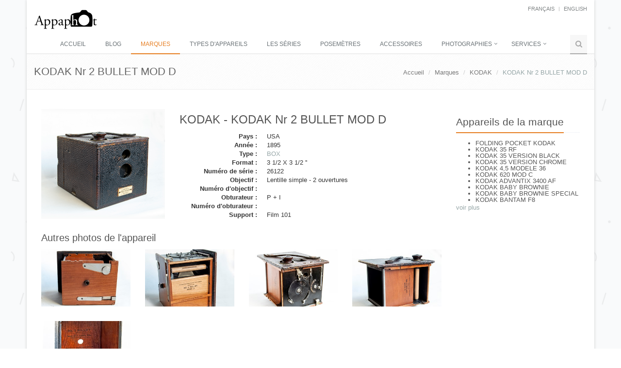

--- FILE ---
content_type: text/html; charset=utf-8
request_url: http://www.appaphot.be/fr/brands/kodak/kodak-nr-2-bullet-mod-d/
body_size: 7311
content:

<!DOCTYPE html>
<!--[if IE 8]> <html lang="en" class="ie8"> <![endif]-->
<!--[if IE 9]> <html lang="en" class="ie9"> <![endif]-->
<!--[if !IE]><!-->
<html lang="fr">
<head>
    <!--<![endif]-->
    <title>KODAK Nr 2 BULLET MOD D</title>
    <!-- Meta -->
    <meta charset="utf-8">
    <meta content="width=device-width, initial-scale=1.0" name="viewport">
    <meta name="description">
    <meta content="Jean-Pierre Mahiant" name="author">
    <!-- Favicon -->
    <link rel="shortcut icon" href="/favicon.ico">

    <!-- Web Fonts -->
    <link rel="shortcut" type="text/css" href="//fonts.googleapis.com/css?family=Open+Sans:400,300,600&subset=cyrillic,latin">

    <!-- CSS Global Compulsory -->
    <link rel="stylesheet" href="/assets/plugins/bootstrap/css/bootstrap.min.css">
    <link rel="stylesheet" href="/assets/css/style.css">
    <link rel="stylesheet" href="/assets/css/blog.style.css" />

    <!-- CSS Header and Footer -->
    <link rel="stylesheet" href="/assets/css/headers/header-default.css">
    <link rel="stylesheet" href="/assets/css/footers/footer-default.css">

    <!-- CSS Implementing Plugins -->
    <link rel="stylesheet" href="/assets/plugins/animate.css">
    <link rel="stylesheet" href="/assets/plugins/line-icons/line-icons.css">
    <link rel="stylesheet" href="/assets/plugins/font-awesome/css/font-awesome.css">
    <link rel="stylesheet" href="/assets/plugins/fancybox/source/jquery.fancybox.css">
    
    <link rel="stylesheet" href="/assets/plugins/master-slider/masterslider/style/masterslider.css">
    <link rel="stylesheet" href="/assets/plugins/master-slider/masterslider/skins/black-2/style.css">
    <link rel="stylesheet" href="/assets/plugins/cube-portfolio/cubeportfolio/css/cubeportfolio.min.css">
    <link rel="stylesheet" href="/assets/plugins/cube-portfolio/cubeportfolio/custom/custom-cubeportfolio.css">
    <link href="/assets/css/pages/page_search.css" rel="stylesheet" />
    <link href="/assets/css/pages/page_search_inner.css" rel="stylesheet" />
    <!-- CSS Theme -->
    <link rel="stylesheet" href="/assets/css/theme-colors/orange.css">
    <link rel="stylesheet" href="/assets/css/theme-colors/blog-light.css" />

    <!-- CSS Customization -->
    <link rel="stylesheet" href="/assets/css/custom.css">

    <!-- GA -->
    <!-- Google tag (gtag.js) -->
    <script async src="https://www.googletagmanager.com/gtag/js?id=G-1XQSNVKS41"></script>
    <script>
        window.dataLayer = window.dataLayer || [];
        function gtag() { dataLayer.push(arguments); }
        gtag('js', new Date());

        gtag('config', 'G-1XQSNVKS41');
    </script>
</head>
<body class="boxed-layout container">
    <div class="wrapper">
        <!--=== Header ===-->
        <div class="header">
            <div class="container">
                <!-- Logo -->
                <a class="logo" href="/fr/">
                    <img src="/assets/img/logo3-dark.png" alt="Logo">
                </a>
                <!-- End Logo -->
                <!-- Topbar -->
                <div class="topbar">
                    <ul class="loginbar pull-right">
        <li class="active"><a href="/fr/brands/kodak/kodak-nr-2-bullet-mod-d/">fran&#231;ais</a></li>
            <li class="topbar-devider"></li>
        <li><a href="/en/brands/kodak/kodak-nr-2-bullet-mod-d/">English</a></li>
</ul>
                </div>
                <!-- End Topbar -->
                <!-- Toggle get grouped for better mobile display -->
                <button type="button" class="navbar-toggle" data-toggle="collapse" data-target=".navbar-responsive-collapse">
                    <span class="sr-only">Toggle navigation</span>
                    <span class="fa fa-bars"></span>
                </button>
                <!-- End Toggle -->
            </div>
            <!--/end container-->
            <!-- Navbar -->
            <!-- Collect the nav links, forms, and other content for toggling -->
<div class="collapse navbar-collapse mega-menu navbar-responsive-collapse">
    <div class="container">
    <ul class="nav navbar-nav" style="margin-top:30px;">
            <li><a href="/fr/">Accueil</a></li>
            <li><a href="/fr/blog/">Blog</a></li>
            <li class="active"><a href="/fr/brands/">Marques</a></li>
            <li><a href="/fr/camera-types/">Types d&#39;appareils</a></li>
            <li><a href="/fr/les-s&#233;ries/">Les s&#233;ries</a></li>
            <li><a href="/fr/exposure-meters/">Posem&#232;tres</a></li>
            <li><a href="/fr/accessories/">Accessoires</a></li>
            <li class="dropdown">
                <a href="javascript:void(0);" class="dropdown-toggle" data-toggle="dropdown">
                    Photographies
                </a>
                <ul class="dropdown-menu">
                        <li><a href="/fr/photographies/mes-photographies/">Mes photographies</a></li>
                        <li><a href="/fr/photographies/photographies-vintage/">Photographies vintage</a></li>
                        <li><a href="/fr/photographies/appareils-vus-autrement/">Appareils vus autrement</a></li>
                        <li><a href="/fr/photographies/objets-photo-et-publicitaires/">Objets photo et publicitaires</a></li>
                </ul>
            </li>
            <li class="dropdown">
                <a href="javascript:void(0);" class="dropdown-toggle" data-toggle="dropdown">
                    Services
                </a>
                <ul class="dropdown-menu">
                        <li><a href="/fr/services/contact/">Contact</a></li>
                        <li><a href="/fr/services/liens/">Liens</a></li>
                        <li><a href="/fr/services/supports-et-formats/">Supports &amp; Formats</a></li>
                        <li><a href="/fr/services/bibliography/">Bibliographie</a></li>
                </ul>
            </li>
            <li><a href="/fr/sitemap/"></a></li>

    <!-- Search Block -->
    <li>
        <i class="search fa fa-search search-btn"></i>
        <div class="search-open">
            <div class="input-group animated fadeInDown">
                <input type="text" class="form-control searchbox" placeholder="Rechercher sur Appaphot">
                <span class="input-group-btn">
                    <button class="btn btn-u searchbutton" type="button">Go</button>
                </span>
            </div>
        </div>
    </li>
    <!-- End Search Block -->
    </ul>
    </div><!--/end container-->
</div><!--/navbar-collapse-->
            <!-- End Navbar -->
        </div>
        <!--=== End Header ===-->
        <!--=== Content Part ===-->
        
<div class="breadcrumbs">
    <div class="container">
        <h1 class="pull-left">KODAK Nr 2 BULLET MOD D</h1>
        <ul class="pull-right breadcrumb">
                    <li><a href="/fr/">Accueil</a></li>
                    <li><a href="/fr/brands/">Marques</a></li>
                    <li><a href="/fr/brands/kodak/">KODAK</a></li>
                    <li class="active">KODAK Nr 2 BULLET MOD D</li>
        </ul>
    </div>
</div>

<!-- Left Sidebar -->
<div class="container content">
    <div class="col-md-9 md-margin-bottom-60">
        <div class="row">
    <div class="col-md-4">
			<a href="/media/6955/kodak-n-2-bullet-model-d-1.jpg?anchor=center&amp;mode=crop&amp;width=960&amp;rnd=133666388900000000" rel="gallery2" class="fancybox img-hover-v1">
				<img class="img-responsive" src="/media/6955/kodak-n-2-bullet-model-d-1.jpg"/>
			</a>
    </div>
    <div class="col-md-8">
        <h2>
            KODAK - KODAK Nr 2 BULLET MOD D
        </h2>
        <dl class="dl-horizontal">
            <dt>Pays :</dt>
            <dd>USA</dd>
            <dt>Ann&#233;e :</dt>
            <dd>1895</dd>
            <dt>Type :</dt>
            <dd><a href="/fr/camera-types/box/">BOX</a></dd>
            <dt>Format :</dt>
            <dd>3 1/2 X 3 1/2 &#39;&#39;</dd>
            <dt>Num&#233;ro de s&#233;rie :</dt>
            <dd>26122</dd>
            <dt>Objectif :</dt>
            <dd>Lentille simple - 2 ouvertures</dd>
            <dt>Num&#233;ro d&#39;objectif :</dt>
            <dd></dd>
            <dt>Obturateur :</dt>
            <dd>P + I</dd>
            <dt>Num&#233;ro d&#39;obturateur :</dt>
            <dd></dd>
            <dt>Support :</dt>
            <dd>Film 101</dd>
        </dl>
        


    <div class="umb-grid">
                <div class="grid-section">
                </div>
    </div>



    </div>
</div>

    <h3>Autres photos de l&#39;appareil</h3>
        <div class="row  margin-bottom-30">
                    <div class="col-sm-3 sm-margin-bottom-30">
                        <a href="/media/6954/kodak-n-2-bullet-model-d-3.jpg?anchor=center&amp;mode=crop&amp;width=960&amp;rnd=133666388890000000" rel="gallery2" class="fancybox img-hover-v1">
                            <span><img class="img-responsive" src="/media/6954/kodak-n-2-bullet-model-d-3.jpg?anchor=center&amp;mode=crop&amp;width=336&amp;height=215&amp;rnd=133666388890000000" alt="KODAK Nr 2 BULLET MOD D"></span>
                        </a>
                    </div>
                    <div class="col-sm-3 sm-margin-bottom-30">
                        <a href="/media/6953/kodak-n-2-bullet-model-d-4.jpg?anchor=center&amp;mode=crop&amp;width=960&amp;rnd=133666388890000000" rel="gallery2" class="fancybox img-hover-v1">
                            <span><img class="img-responsive" src="/media/6953/kodak-n-2-bullet-model-d-4.jpg?anchor=center&amp;mode=crop&amp;width=336&amp;height=215&amp;rnd=133666388890000000" alt="KODAK Nr 2 BULLET MOD D"></span>
                        </a>
                    </div>
                    <div class="col-sm-3 sm-margin-bottom-30">
                        <a href="/media/6951/kodak-n-2-bullet-model-d-6.jpg?anchor=center&amp;mode=crop&amp;width=960&amp;rnd=133666388890000000" rel="gallery2" class="fancybox img-hover-v1">
                            <span><img class="img-responsive" src="/media/6951/kodak-n-2-bullet-model-d-6.jpg?anchor=center&amp;mode=crop&amp;width=336&amp;height=215&amp;rnd=133666388890000000" alt="KODAK Nr 2 BULLET MOD D"></span>
                        </a>
                    </div>
                    <div class="col-sm-3 sm-margin-bottom-30">
                        <a href="/media/6950/kodak-n-2-bullet-model-d-5.jpg?anchor=center&amp;mode=crop&amp;width=960&amp;rnd=133666388900000000" rel="gallery2" class="fancybox img-hover-v1">
                            <span><img class="img-responsive" src="/media/6950/kodak-n-2-bullet-model-d-5.jpg?anchor=center&amp;mode=crop&amp;width=336&amp;height=215&amp;rnd=133666388900000000" alt="KODAK Nr 2 BULLET MOD D"></span>
                        </a>
                    </div>

        </div>
        <div class="row  margin-bottom-30">
                    <div class="col-sm-3 sm-margin-bottom-30">
                        <a href="/media/6952/kodak-n-2-bullet-model-d-2.jpg?anchor=center&amp;mode=crop&amp;width=960&amp;rnd=133666388890000000" rel="gallery2" class="fancybox img-hover-v1">
                            <span><img class="img-responsive" src="/media/6952/kodak-n-2-bullet-model-d-2.jpg?anchor=center&amp;mode=crop&amp;width=336&amp;height=215&amp;rnd=133666388890000000" alt="KODAK Nr 2 BULLET MOD D"></span>
                        </a>
                    </div>

        </div>

    </div>
    <!-- Right Sidebar -->
    <div class="col-md-3 magazine-page">
        <!-- Posts -->
<div class="posts margin-bottom-40">
    <div class="headline headline-md">
        <h2>Appareils de la marque</h2>
    </div>
    <div class="show-content hideContent">
        <ul>
                <li><a href="/fr/brands/kodak/folding-pocket-kodak/">FOLDING POCKET KODAK</a></li>
                <li><a href="/fr/brands/kodak/kodak-35-rf/">KODAK 35 RF</a></li>
                <li><a href="/fr/brands/kodak/kodak-35-version-black/">KODAK 35 VERSION BLACK</a></li>
                <li><a href="/fr/brands/kodak/kodak-35-version-chrome/">KODAK 35 VERSION CHROME</a></li>
                <li><a href="/fr/brands/kodak/kodak-4-5-modele-36/">KODAK 4,5 MODELE 36</a></li>
                <li><a href="/fr/brands/kodak/kodak-620-mod-c/">KODAK 620 MOD C</a></li>
                <li><a href="/fr/brands/kodak/kodak-advantix-3400-af/">KODAK ADVANTIX 3400 AF</a></li>
                <li><a href="/fr/brands/kodak/kodak-baby-brownie/">KODAK BABY BROWNIE</a></li>
                <li><a href="/fr/brands/kodak/kodak-baby-brownie-special/">KODAK BABY BROWNIE SPECIAL</a></li>
                <li><a href="/fr/brands/kodak/kodak-bantam-f8/">KODAK BANTAM  F8</a></li>
                <li><a href="/fr/brands/kodak/kodak-bantam-special-d&#233;co/">KODAK BANTAM SPECIAL (D&#233;co)</a></li>
                <li><a href="/fr/brands/kodak/kodak-br-junior-620-mod-112/">KODAK BR. JUNIOR 620 Mod 112</a></li>
                <li><a href="/fr/brands/kodak/kodak-browne-flash-camera/">KODAK BROWNE FLASH CAMERA</a></li>
                <li><a href="/fr/brands/kodak/kodak-brownie-127/">KODAK BROWNIE 127</a></li>
                <li><a href="/fr/brands/kodak/kodak-brownie-127-camera/">KODAK BROWNIE 127 CAMERA</a></li>
                <li><a href="/fr/brands/kodak/kodak-brownie-flash-b-camera/">KODAK BROWNIE FLASH B CAMERA</a></li>
                <li><a href="/fr/brands/kodak/kodak-brownie-holiday-flash/">KODAK BROWNIE HOLIDAY FLASH</a></li>
                <li><a href="/fr/brands/kodak/kodak-brownie-pliant-six-16/">KODAK BROWNIE PLIANT SIX 16</a></li>
                <li><a href="/fr/brands/kodak/kodak-brownie-reflex-syn/">KODAK BROWNIE REFLEX SYN.</a></li>
                <li><a href="/fr/brands/kodak/kodak-brownie-six-20-mod-e-with-flash/">KODAK BROWNIE SIX-20 MOD. E WITH FLASH</a></li>
                <li><a href="/fr/brands/kodak/kodak-brownie-starflash-red/">KODAK BROWNIE STARFLASH red</a></li>
                <li><a href="/fr/brands/kodak/kodak-bulls-eye-nr-2-mod-d/">KODAK BULL&#39;S EYE Nr 2 Mod. D</a></li>
                <li><a href="/fr/brands/kodak/kodak-bulls-eye-nr-4-mod-of-1898/">KODAK BULLS-EYE Nr 4  MOD. OF 1898 </a></li>
                <li><a href="/fr/brands/kodak/kodak-cameo/">KODAK CAMEO</a></li>
                <li><a href="/fr/brands/kodak/kodak-cameo-motor-ex/">KODAK CAMEO MOTOR EX</a></li>
                <li><a href="/fr/brands/kodak/kodak-chevron/">KODAK CHEVRON</a></li>
                <li><a href="/fr/brands/kodak/kodak-colorsnap-35/">KODAK COLORSNAP 35</a></li>
                <li><a href="/fr/brands/kodak/kodak-cresta/">KODAK CRESTA</a></li>
                <li><a href="/fr/brands/kodak/kodak-disk-3500/">KODAK DISK 3500</a></li>
                <li><a href="/fr/brands/kodak/kodak-disk-4000/">KODAK DISK 4000</a></li>
                <li><a href="/fr/brands/kodak/kodak-duaflex-ii/">KODAK DUAFLEX II</a></li>
                <li><a href="/fr/brands/kodak/kodak-duo-620/">KODAK DUO 620</a></li>
                <li><a href="/fr/brands/kodak/kodak-ek-100/">KODAK EK 100</a></li>
                <li><a href="/fr/brands/kodak/kodak-ek-160-ef/">KODAK EK 160 EF</a></li>
                <li><a href="/fr/brands/kodak/kodak-ek2-instant-camera/">KODAK EK2 INSTANT CAMERA</a></li>
                <li><a href="/fr/brands/kodak/kodak-ek6-instant-camera/">KODAK EK6 INSTANT CAMERA</a></li>
                <li><a href="/fr/brands/kodak/kodak-ektra-100-camera/">KODAK EKTRA 100 CAMERA</a></li>
                <li><a href="/fr/brands/kodak/kodak-ektra-12/">KODAK EKTRA 12</a></li>
                <li><a href="/fr/brands/kodak/kodak-ektra-22-camera/">KODAK EKTRA 22 CAMERA</a></li>
                <li><a href="/fr/brands/kodak/kodak-ektra-250-camera/">KODAK EKTRA 250 CAMERA</a></li>
                <li><a href="/fr/brands/kodak/kodak-ektralite-400/">KODAK EKTRALITE 400</a></li>
                <li><a href="/fr/brands/kodak/kodak-folding-pocket-2/">KODAK FOLDING POCKET (2)</a></li>
                <li><a href="/fr/brands/kodak/kodak-folding-pocket-n-3-model-c/">KODAK FOLDING POCKET N&#176;3 MODEL C</a></li>
                <li><a href="/fr/brands/kodak/kodak-fun-flash-aquatic/">KODAK FUN FLASH AQUATIC</a></li>
                <li><a href="/fr/brands/kodak/kodak-hawkeye-flashfun/">KODAK HAWKEYE FLASHFUN</a></li>
                <li><a href="/fr/brands/kodak/kodak-holiday/">KODAK HOLIDAY</a></li>
                <li><a href="/fr/brands/kodak/kodak-instamatic-100/">KODAK INSTAMATIC 100</a></li>
                <li><a href="/fr/brands/kodak/kodak-instamatic-104/">KODAK INSTAMATIC 104</a></li>
                <li><a href="/fr/brands/kodak/kodak-instamatic-133/">KODAK INSTAMATIC 133</a></li>
                <li><a href="/fr/brands/kodak/kodak-instamatic-133-x/">KODAK INSTAMATIC 133 X</a></li>
                <li><a href="/fr/brands/kodak/kodak-instamatic-155x/">KODAK INSTAMATIC 155X</a></li>
                <li><a href="/fr/brands/kodak/kodak-instamatic-220/">KODAK INSTAMATIC 220</a></li>
                <li><a href="/fr/brands/kodak/kodak-instamatic-255-x/">KODAK INSTAMATIC 255 X</a></li>
                <li><a href="/fr/brands/kodak/kodak-instamatic-277x/">KODAK INSTAMATIC 277X</a></li>
                <li><a href="/fr/brands/kodak/kodak-instamatic-28/">KODAK INSTAMATIC 28</a></li>
                <li><a href="/fr/brands/kodak/kodak-instamatic-33/">KODAK INSTAMATIC 33</a></li>
                <li><a href="/fr/brands/kodak/kodak-instamatic-333-x/">KODAK INSTAMATIC 333 X</a></li>
                <li><a href="/fr/brands/kodak/kodak-instamatic-355x/">KODAK INSTAMATIC 355X</a></li>
                <li><a href="/fr/brands/kodak/kodak-instamatic-36/">KODAK INSTAMATIC 36</a></li>
                <li><a href="/fr/brands/kodak/kodak-instamatic-44/">KODAK INSTAMATIC 44</a></li>
                <li><a href="/fr/brands/kodak/kodak-instamatic-50/">KODAK INSTAMATIC 50</a></li>
                <li><a href="/fr/brands/kodak/kodak-instamatic-56-x/">KODAK INSTAMATIC 56 X</a></li>
                <li><a href="/fr/brands/kodak/kodak-instamatic-77-x/">KODAK INSTAMATIC 77 X</a></li>
                <li><a href="/fr/brands/kodak/kodak-instamatic-804/">KODAK INSTAMATIC 804</a></li>
                <li><a href="/fr/brands/kodak/kodak-instamatic-reflex/">KODAK INSTAMATIC REFLEX</a></li>
                <li><a href="/fr/brands/kodak/kodak-instamatic-s20/">KODAK INSTAMATIC S20</a></li>
                <li><a href="/fr/brands/kodak/kodak-junior-620/">KODAK JUNIOR 620</a></li>
                <li><a href="/fr/brands/kodak/kodak-junior-620-1/">KODAK JUNIOR 620</a></li>
                <li><a href="/fr/brands/kodak/kodak-medalist-i/">KODAK MEDALIST I</a></li>
                <li><a href="/fr/brands/kodak/kodak-medalist-ii/">KODAK MEDALIST II</a></li>
                <li><a href="/fr/brands/kodak/kodak-monitor-x-620/">KODAK MONITOR X 620</a></li>
                <li><a href="/fr/brands/kodak/kodak-motormatic-35/">KODAK MOTORMATIC 35</a></li>
                <li><a href="/fr/brands/kodak/kodak-n-1-pocket-junior/">KODAK N&#176; 1 POCKET JUNIOR</a></li>
                <li><a href="/fr/brands/kodak/kodak-n-1a-pocket-camera/">KODAK N&#176; 1A POCKET CAMERA</a></li>
                <li><a href="/fr/brands/kodak/kodak-n-1a-pocket-kodak/">KODAK N&#176; 1A POCKET KODAK</a></li>
                <li><a href="/fr/brands/kodak/kodak-n-1a-pocket-kodak-special/">KODAK N&#176; 1A POCKET KODAK SPECIAL</a></li>
                <li><a href="/fr/brands/kodak/kodak-n-1a-pocket-serie-ii/">KODAK N&#176; 1A POCKET SERIE II</a></li>
                <li><a href="/fr/brands/kodak/kodak-n-2-brownie-mod-f/">KODAK N&#176; 2 BROWNIE MOD. F</a></li>
                <li><a href="/fr/brands/kodak/kodak-n-2-fold-autogr-brownie/">KODAK N&#176; 2 FOLD AUTOGR BROWNIE</a></li>
                <li><a href="/fr/brands/kodak/kodak-n-2a-brownie-mod-c/">KODAK N&#176; 2A BROWNIE MOD. C</a></li>
                <li><a href="/fr/brands/kodak/kodak-n-2c-autographic-jr/">KODAK N&#176; 2C AUTOGRAPHIC JR</a></li>
                <li><a href="/fr/brands/kodak/kodak-n-3-folding-brownie-mod-a/">KODAK N&#176; 3 FOLDING BROWNIE MOD A</a></li>
                <li><a href="/fr/brands/kodak/kodak-n-3a-autogr-junior/">KODAK N&#176; 3A AUTOGR. JUNIOR</a></li>
                <li><a href="/fr/brands/kodak/kodak-n-3a-autographic-mod-c/">KODAK N&#176; 3A AUTOGRAPHIC MOD C</a></li>
                <li><a href="/fr/brands/kodak/kodak-n-4a-folding/">KODAK N&#176; 4A  FOLDING</a></li>
                <li><a href="/fr/brands/kodak/kodak-n-4-folding-pocket-mod-b/">KODAK N&#176;4 FOLDING POCKET MOD B</a></li>
                <li><a href="/fr/brands/kodak/kodak-nr-2-beau-brownie/">KODAK Nr 2 BEAU BROWNIE</a></li>
                <li><a href="/fr/brands/kodak/kodak-nr-2-plico/">KODAK Nr 2 PLICO</a></li>
                <li><a href="/fr/brands/kodak/kodak-nr-2a-beau-brownie/">KODAK Nr 2A BEAU BROWNIE</a></li>
                <li><a href="/fr/brands/kodak/kodak-nr-3-folding-pocket-model-e-4/">KODAK Nr 3 FOLDING POCKET MODEL E-4</a></li>
                <li><a href="/fr/brands/kodak/kodak-nr-3-folding-pocket-model-g/">KODAK Nr 3 FOLDING POCKET MODEL G</a></li>
                <li><a href="/fr/brands/kodak/kodak-panoram-n-4-mod-b/">KODAK PANORAM N&#176; 4 MOD B</a></li>
                <li><a href="/fr/brands/kodak/kodak-panoram-nr-1/">KODAK PANORAM Nr 1</a></li>
                <li><a href="/fr/brands/kodak/kodak-petite/">KODAK PETITE</a></li>
                <li><a href="/fr/brands/kodak/kodak-pocket-1-a/">KODAK POCKET 1-A</a></li>
                <li><a href="/fr/brands/kodak/kodak-pocket-instamatic-100/">KODAK POCKET INSTAMATIC 100</a></li>
                <li><a href="/fr/brands/kodak/kodak-pocket-instamatic-200/">KODAK POCKET INSTAMATIC 200</a></li>
                <li><a href="/fr/brands/kodak/kodak-pocket-type-i/">KODAK POCKET TYPE I</a></li>
                <li><a href="/fr/brands/kodak/kodak-pony-premo-n-6/">KODAK PONY PREMO N&#176; 6</a></li>
                <li><a href="/fr/brands/kodak/kodak-recomar-33/">KODAK RECOMAR 33</a></li>
                <li><a href="/fr/brands/kodak/kodak-regent-i/">KODAK REGENT I</a></li>
                <li><a href="/fr/brands/kodak/kodak-retina-1b-type-019-ii/">KODAK RETINA 1B TYPE 019 II</a></li>
                <li><a href="/fr/brands/kodak/kodak-retina-auto-i-type-038/">KODAK RETINA AUTO I TYPE 038</a></li>
                <li><a href="/fr/brands/kodak/kodak-retina-i-b-type-018/">KODAK RETINA I b TYPE 018</a></li>
                <li><a href="/fr/brands/kodak/kodak-retina-i-nr-119-compur/">KODAK RETINA I Nr. 119 -  COMPUR</a></li>
                <li><a href="/fr/brands/kodak/kodak-retina-i-nr-119-compur-rapid/">KODAK RETINA I Nr. 119 - COMPUR RAPID</a></li>
                <li><a href="/fr/brands/kodak/kodak-retina-i-nr-126-kodak/">KODAK RETINA I Nr. 126 - KODAK</a></li>
                <li><a href="/fr/brands/kodak/kodak-retina-i-nr-126-tessar/">KODAK RETINA I Nr. 126 (TESSAR)</a></li>
                <li><a href="/fr/brands/kodak/kodak-retina-i-nr-141-compur/">KODAK RETINA I Nr. 141 - COMPUR</a></li>
                <li><a href="/fr/brands/kodak/kodak-retina-i-nr-141-compur-rapid/">KODAK RETINA I Nr. 141 (COMPUR RAPID)</a></li>
                <li><a href="/fr/brands/kodak/kodak-retina-i-nr-148/">KODAK RETINA I Nr. 148</a></li>
                <li><a href="/fr/brands/kodak/kodak-retina-i-type-010-xenar/">KODAK RETINA I TYPE 010 - XENAR</a></li>
                <li><a href="/fr/brands/kodak/kodak-retina-i-type-010-ysar/">KODAK RETINA I TYPE 010 YSAR</a></li>
                <li><a href="/fr/brands/kodak/kodak-retina-i-type-013/">KODAK RETINA I TYPE 013</a></li>
                <li><a href="/fr/brands/kodak/kodak-retina-ia-type-015/">KODAK RETINA Ia TYPE 015</a></li>
                <li><a href="/fr/brands/kodak/kodak-retina-ii-f-047/">KODAK RETINA II F 047</a></li>
                <li><a href="/fr/brands/kodak/kodak-retina-ii-nr-142/">KODAK RETINA II Nr. 142</a></li>
                <li><a href="/fr/brands/kodak/kodak-retina-ii-type-014/">KODAK RETINA II TYPE  014</a></li>
                <li><a href="/fr/brands/kodak/kodak-retina-ii-type-011/">KODAK RETINA II TYPE 011</a></li>
                <li><a href="/fr/brands/kodak/kodak-retina-iic-type-020/">KODAK RETINA IIc TYPE 020</a></li>
                <li><a href="/fr/brands/kodak/kodak-retina-iic-type-029/">KODAK RETINA IIC TYPE 029</a></li>
                <li><a href="/fr/brands/kodak/kodak-retina-iii-s-type-027/">KODAK RETINA III S TYPE 027</a></li>
                <li><a href="/fr/brands/kodak/kodak-retina-iiic-type-021/">KODAK RETINA IIIc TYPE 021</a></li>
                <li><a href="/fr/brands/kodak/kodak-retina-iiic-type-028/">KODAK RETINA IIIC TYPE 028</a></li>
                <li><a href="/fr/brands/kodak/kodak-retina-nr-117/">KODAK RETINA Nr. 117</a></li>
                <li><a href="/fr/brands/kodak/kodak-retina-nr-118/">KODAK RETINA Nr. 118</a></li>
                <li><a href="/fr/brands/kodak/kodak-retina-reflex-iii-type-041/">KODAK RETINA REFLEX III TYPE 041</a></li>
                <li><a href="/fr/brands/kodak/kodak-retina-reflex-iv-type-051/">KODAK RETINA REFLEX IV TYPE 051</a></li>
                <li><a href="/fr/brands/kodak/kodak-retina-reflex-type-025/">KODAK RETINA REFLEX TYPE 025</a></li>
                <li><a href="/fr/brands/kodak/kodak-retinette-type-012/">KODAK RETINETTE  (TYPE 012)</a></li>
                <li><a href="/fr/brands/kodak/kodak-retinette-ia-type-035/">KODAK RETINETTE IA TYPE 035 </a></li>
                <li><a href="/fr/brands/kodak/kodak-retinette-type-017/">KODAK RETINETTE TYPE 017</a></li>
                <li><a href="/fr/brands/kodak/kodak-s100-ef/">KODAK S100 EF</a></li>
                <li><a href="/fr/brands/kodak/kodak-senior-six-16/">KODAK SENIOR SIX-16</a></li>
                <li><a href="/fr/brands/kodak/kodak-signet-35/">KODAK SIGNET 35</a></li>
                <li><a href="/fr/brands/kodak/kodak-signet-40/">KODAK SIGNET 40</a></li>
                <li><a href="/fr/brands/kodak/kodak-six-20-brownie-e/">KODAK SIX 20 BROWNIE  E</a></li>
                <li><a href="/fr/brands/kodak/kodak-six-20-brownie-junior/">KODAK SIX 20 BROWNIE JUNIOR</a></li>
                <li><a href="/fr/brands/kodak/kodak-six-20-brownie-special/">KODAK SIX 20 BROWNIE SPECIAL</a></li>
                <li><a href="/fr/brands/kodak/kodak-six-20-d-brownie/">KODAK SIX 20 D  BROWNIE</a></li>
                <li><a href="/fr/brands/kodak/kodak-six-20-folding-brownie/">KODAK SIX 20 FOLDING BROWNIE</a></li>
                <li><a href="/fr/brands/kodak/kodak-six-20-kodak-folding/">KODAK SIX 20 KODAK (FOLDING)</a></li>
                <li><a href="/fr/brands/kodak/kodak-six-20-popular-brownie/">KODAK SIX 20 POPULAR BROWNIE</a></li>
                <li><a href="/fr/brands/kodak/kodak-six-20-brownie/">KODAK SIX-20 BROWNIE</a></li>
                <li><a href="/fr/brands/kodak/kodak-starmite/">KODAK STARMITE</a></li>
                <li><a href="/fr/brands/kodak/kodak-stereo-camera/">KODAK STEREO CAMERA</a></li>
                <li><a href="/fr/brands/kodak/kodak-stereo-hawk-eye-mod-3/">KODAK STEREO HAWK EYE MOD. 3</a></li>
                <li><a href="/fr/brands/kodak/kodak-tele-ektralite-40/">KODAK TELE EKTRALITE 40</a></li>
                <li><a href="/fr/brands/kodak/kodak-tourist-camera/">KODAK TOURIST CAMERA</a></li>
                <li><a href="/fr/brands/kodak/kodak-ultra-aquasport/">KODAK ULTRA AQUASPORT</a></li>
                <li><a href="/fr/brands/kodak/kodak-vest-pocket/">KODAK VEST POCKET</a></li>
                <li><a href="/fr/brands/kodak/kodak-vest-pocket-autogr-mod-b/">KODAK VEST POCKET AUTOGR MOD. B</a></li>
                <li><a href="/fr/brands/kodak/kodak-vest-pocket-autographic/">KODAK VEST POCKET AUTOGRAPHIC</a></li>
                <li><a href="/fr/brands/kodak/kodak-vest-pocket-hawk-eye/">KODAK VEST POCKET HAWK EYE</a></li>
                <li><a href="/fr/brands/kodak/kodak-vest-pocket-mod-b/">KODAK VEST POCKET MOD. B</a></li>
                <li><a href="/fr/brands/kodak/kodak-vollenda-620/">KODAK VOLLENDA 620</a></li>
                <li><a href="/fr/brands/kodak/n-2-folding-pocket-brownie-model-b/">N&#176; 2 FOLDING POCKET BROWNIE MODEL B</a></li>
        </ul>
    </div>
    <div class="show-more">
        <a href="#">voir plus</a>
    </div>
</div><!--/posts-->
    </div>
</div>

        <!--/container-->
        <!--=== End Content Part ===-->
        <!--=== Default Footer ===-->
        <!--=== Footer ===-->
        <div id="footer-default" class="footer-default">
            <div class="footer">
                <div class="container">
                    <div class="row">
                        <div class="col-md-4 md-margin-bottom-40">
                            
                        </div><!--/col-md-4-->
                        <div class="col-md-4 md-margin-bottom-40">
                            
                        </div><!--/col-md-4-->
                        <div class="col-md-4">
                            <!-- Contact Us -->
                            <div class="headline"><h2>Contact</h2></div>
                            <address class="md-margin-bottom-40">
                                Email: <a href="mailto:info@appaphot.be" class="">info@appaphot.be</a>
                            </address>
                            <!-- End Contact Us -->
                        </div><!--/col-md-4-->
                    </div>
                </div>
            </div><!--/footer-->
            <div class="copyright">
                <div class="container">
                    <div class="row">
                        <div class="col-md-6">
                            <p>
                                Copyright &copy; Appaphot.be 2026 - Tous droits réservés
                            </p>
                        </div>
                        <div class="col-md-6">
                            <a href="/fr/">
                                <img class="pull-right" id="logo-footer" src="/assets/img/logo2-default.png" alt="">
                            </a>
                        </div>
                    </div>
                </div>
            </div><!--/copyright-->
        </div>
        <!--=== End Footer ===-->
        <!--=== End Default Footer ===-->
        <!--=== End Footer Version 1 ===-->
    </div>

    <!-- JS Global Compulsory -->
    <script src="/assets/plugins/jquery/jquery.min.js"></script>
    <script src="/assets/plugins/jquery/jquery-migrate.min.js"></script>
    <script src="/assets/plugins/bootstrap/js/bootstrap.min.js"></script>

    <!-- JS Implementing Plugins -->
    <script src="/assets/plugins/back-to-top.js"></script>
    <script src="/assets/plugins/smoothScroll.js"></script>
    <script src="/assets/plugins/master-slider/masterslider/masterslider.js"></script>
    <script src="/assets/plugins/master-slider/masterslider/jquery.easing.min.js"></script>
    <script src="/assets/js/plugins/master-slider-showcase4.js"></script>
    
    <script src="/assets/js/plugins/revolution-slider.js"></script>
    <script type="text/javascript" src="/assets/plugins/smoothScroll.js"></script>
    <script type="text/javascript" src="/assets/plugins/cube-portfolio/cubeportfolio/js/jquery.cubeportfolio.min.js"></script>
    <script type="text/javascript" src="/assets/js/plugins/masonry.pkgd.min.js"></script>

    <!-- JS Customization -->
    <script type="text/javascript" src="/assets/js/custom.js"></script>

    <!-- JS Page Level -->
    <script src="/assets/js/app.js"></script>
    <script type="text/javascript" src="/assets/plugins/fancybox/source/jquery.fancybox.pack.js"></script>
    <script type="text/javascript" src="/assets/js/plugins/fancy-box.js"></script>
    
    <script language="javascript" type="text/javascript">
        $(".show-more a").on("click", function () {
            var $this = $(this);
            var $content = $this.parent().prev("div.show-content");
            var linkText = $this.text();

            if (linkText === "voir moins") {
                linkText = "voir plus";
            } else {
                linkText = "voir moins";
            };
            $content.toggleClass("showContent", "hideContent");

            $this.text(linkText);
        });
    </script>

    <script>
        jQuery(document).ready(function () {
            App.init();
            MasterSliderShowcase4.initMasterSliderShowcase4();
            FancyBox.initFancybox();

            function search(text) {
                if (text !== undefined && text.length > 0) {
                    document.location.href = '/fr/search?q=' + encodeURI(text);
                }
            }

            // init searchbox
            var searchBox = jQuery(".searchbox");
            if (searchBox.length > 0) {
                searchBox = jQuery(searchBox[0]);
                searchBox.on("keyup", function (event) {
                    if (event.key === 'Enter') {
                        search(searchBox.val());
                    }
                });
            }

            // init searchbutton
            var searchButton = jQuery(".searchbutton");
            searchButton.on("click", function (event) {
                search(searchBox.val());
            });
        });
    </script>
</body>
</html>

--- FILE ---
content_type: text/css
request_url: http://www.appaphot.be/assets/css/blog.style.css
body_size: 4955
content:
/*
* Template Name: Unify - Responsive Bootstrap Template
* Description: Business, Corporate, Portfolio, E-commerce, Blog and One Page Template.
* Version: 1.8
* Author: @htmlstream
* Website: http://htmlstream.com
*/

/*--------------------------------------------------
[Import Global Compulsory CSS Files]
----------------------------------------------------*/

@import url(app.css);
@import url(plugins/style-switcher.css);


/*--------------------------------------------------
[Blog Styles]
----------------------------------------------------*/

body {
	color: #333;
	font: 13px/1.6 'Roboto Slab', sans-serif;
}

body.header-fixed-space-v2 {
	padding-top: 135px;
}

@media (max-width: 991px) {
	body.header-fixed-space-v2 {
		padding-top: 0;
	}
}

h1, h2, h3, h4, h5, h6 {
	font-family: 'Roboto Slab', sans-serif;
}


/*--------------------------------------------------
[Boxed Layout]
----------------------------------------------------*/

.wrapper {
	background: #fff;
}

.boxed-layout {
	padding: 0;
	box-shadow: 0 0 5px #ccc;
	margin-left: auto !important;
	margin-right: auto !important;
	background: url(../img/patterns/16.png) fixed repeat;
}

.boxed-layout-space {
	margin: 40px 0;
}

@media(max-width:767px){
	.boxed-layout-space {
		margin: 0;
	}
}


/*--------------------------------------------------
[Breadcrumbs]
----------------------------------------------------*/

/*Default Breadcrumbs*/
.breadcrumbs {
	overflow: hidden;
	padding: 10px 0 6px;
	border-bottom: solid 1px #eee;
	background: url(../img/patterns/breadcrumbs.png) repeat;
}

.breadcrumbs h1 {
	color: #666;
	font-size: 22px;
	margin-top: 8px;
}

.breadcrumb {
	top: 10px;
	padding-right: 0;
	background: none;
	position: relative;
}
.breadcrumb a {
	color: #777;
}
.breadcrumb li.active,
.breadcrumb li a:hover {
	text-decoration: none;
}

@media (max-width: 550px) {
	.breadcrumbs h1.pull-left,
	.breadcrumbs ul.pull-right {
		width: 100%;
		text-align: center;
	}

	.breadcrumbs h1.pull-left {
		margin-bottom: 0;
	}

	.breadcrumbs .breadcrumb {
		top: 0;
		margin-bottom: 10px;
	}
}

/*Breadcrumbs Dark and Light*/
.breadcrumbs.breadcrumbs-dark,
.breadcrumbs.breadcrumbs-light {
	background: #222;
	padding: 30px 0 20px;
	border-bottom: solid 3px #777;
}

.breadcrumbs.breadcrumbs-light {
	background: #f7f7f7;
	border-bottom: 1px solid #eee;
}

.breadcrumbs.breadcrumbs-dark h1,
.breadcrumbs.breadcrumbs-dark a,
.breadcrumbs.breadcrumbs-light h1,
.breadcrumbs.breadcrumbs-light a {
	color: #fff;
	font-weight: 200;
}

.breadcrumbs.breadcrumbs-light h1,
.breadcrumbs.breadcrumbs-light a {
	color: #555;
}

.breadcrumbs.breadcrumbs-dark h1 {
	font-size: 24px;
}

.breadcrumbs.breadcrumbs-light h1 {
	font-size: 26px;
}

/*Breadcrumbs Sizes*/
.breadcrumbs-sm {
	padding: 50px 0;
}
.breadcrumbs-md {
	padding: 100px 0;
}
.breadcrumbs-lg {
	padding: 200px 0;
}


/*--------------------------------------------------
[*Blog Comments v2]
----------------------------------------------------*/

.blog-comments-v2 {
	padding: 0 20px;
	margin-bottom: 30px;
}

.blog-comments-v2 img {
	float: left;
	width: 70px;
	height: auto;
	margin-right: 20px;
}

.blog-comments-v2 .comments-itself {
	padding: 20px;
	overflow: hidden;
	background: #f7f7f7;
}

.blog-comments-v2 .comments-itself h3 {
	font-size: 16px;
	margin: 0 0 10px;
}

.blog-comments-v2 .comments-itself span {
	color: #555;
	float: right;
	font-size: 13px;
}

.blog-comments-v2 .comments-itself p {
	color: #555;
}

/*Comments Reply*/
.blog-comments-v2.blog-comments-v2-reply {
	margin-left: 30px;
}

/*Media Queries*/
@media (max-width: 768px) {
	.blog-comments-v2 img {
		float: none;
		margin-bottom: 15px;
	}
}


/*--------------------------------------------------
[Back To Top]
----------------------------------------------------*/

#topcontrol {
	color: #fff;
	z-index: 99;
	width: 30px;
	height: 30px;
	font-size: 20px;
	background: #222;
	position: relative;
	right: 14px !important;
	bottom: 11px !important;
	border-radius: 10% !important;
}

#topcontrol:after {
	top: -2px;
	left: 8px;
	content: "\f106";
	position: absolute;
	text-align: center;
	font-family: FontAwesome;
}

#topcontrol:hover {
	color: #fff;
	-webkit-transition: all 0.35s, -webkit-transform 0.35s;
	transition: all 0.35s, transform 0.35s;
}


/*--------------------------------------------------
[Owl Carousel]
----------------------------------------------------*/

/*Blog Carousel Heading
------------------------------------*/
.blog-cars-heading {
	width: 100%;
	position: relative;
	margin-bottom: 20px;
	display: inline-block;
	text-transform: uppercase;
	border-bottom: 3px solid #333;
}

.blog-cars-heading h2 {
	margin: 0;
	float: left;
	font-size: 18px;
	font-weight: bold;
}

/*Owl Navigation*/
.blog-cars-heading .owl-navigation {
	top: -1px;
	float: right;
	position: relative;
}

.blog-cars-heading .owl-navigation .owl-btn {
	color: #555;
	padding: 0 5px;
	font-size: 24px;
	cursor: pointer;
	background: none;
	text-align: center;
	line-height: normal;
	display: inline-block;
}

.blog-cars-heading .owl-navigation .owl-btn:focus,
.blog-cars-heading .owl-navigation .owl-btn:hover {
	-webkit-transition: all 0.35s, -webkit-transform 0.35s;
	transition: all 0.35s, transform 0.35s;
}

.blog-carousel .owl-pagination {
	display: none;
}


/*--------------------------------------------------
[Master Slider]
----------------------------------------------------*/

/*MS Style v1*/
.blog-ms-v1-extend {
	padding: 5px;
}

/*MS Style v2*/
.blog-ms-v2 .ms-thumb {
	background: #222;
	text-shadow: none;
}

.blog-ms-v2 .ms-thumb p,
.blog-ms-v2 .ms-thumb h3 {
	color: #fff;
}

.blog-ms-v2 .ms-tabs.ms-dir-h .ms-thumb-frame .ms-thumb-ol {
	border-bottom-color: #222 !important;
}

/*Video Gallery*/
.blog-ms-v1 .ms-videogallery-template .ms-layer.video-title {
	left: 0;
	bottom: 30px;
	position: absolute;
	font-size: 14px !important;
	line-height: 18px !important;
	padding: 10px 15px !important;
	background: #e74c3c !important;
}

.blog-ms-v1 .ms-videogallery-template .ms-thumb-list.ms-dir-v .ms-thumb-frame h3 {
	line-height: 18px;
	text-transform: inherit;
}

@media (max-width: 650px) {
	.blog-ms-v1 .ms-videogallery-template .ms-layer.video-title {
		font-size: 12px !important;
		line-height: 16px !important;
		padding: 10px 15px !important;
	}
}

/*Partial View*/
.blog-slider {
	position: relative;
}

.blog-slider:after {
	top: 0;
	left: 0;
	width: 100%;
	height: 100%;
	content: " ";
	position: absolute;
	text-align: center;
	background: rgba(0,0,0,0.2.99);
}

.blog-slider span.blog-slider-badge {
	top: 20px;
	left: 20px;
	z-index: 1;
	color: #fff;
	font-size: 14px;
	padding: 5px 10px;
	position: absolute;
}

/*Blog Slider Title*/
.blog-slider .blog-slider-title {
	left: 0;
	z-index: 1;
	bottom: 20px;
	padding: 0 20px;
	position: absolute !important;
}

.blog-slider .blog-slider-title h2 {
	margin: 0;
	color: #fff;
	font-size: 38px;
	font-weight: 600;
	line-height: 1.4;
}

.blog-slider .blog-slider-title h2 a {
	color: #fff;
}

.blog-slider .blog-slider-title span.blog-slider-posted {
	color: #fff;
	display: block;
	font-size: 12px;
	text-transform: uppercase;
}


/*--------------------------------------------------
[Masonry Blog]
----------------------------------------------------*/

/*Masonry Box
------------------------------------*/
.masonry-box {
	margin: 0 -15px;
	padding: 0 auto;
}

.masonry-box .masonry-box-in {
	float: left;
	padding: 0 15px;
	margin-bottom: 50px;
}

.masonry-box .masonry-box-in.col-2 {
	width: 50%;
}

.masonry-box .masonry-box-in.col-3 {
	width: 33.33333%;
}

.masonry-box .masonry-box-in.col-4 {
	width: 25%;
}

@media (max-width: 650px) {
	.masonry-box .masonry-box-in.col-2,
	.masonry-box .masonry-box-in.col-3,
	.masonry-box .masonry-box-in.col-4 {
		width: 100%;
	}
}

@media (min-width: 651px) and (max-width: 991px) {
	.masonry-box .masonry-box-in.col-3,
	.masonry-box .masonry-box-in.col-4 {
		width: 50%;
	}
}

@media (min-width: 651px) and (max-width: 991px) {
	.masonry-box .masonry-box-in.col-4 {
		width: 50%;
	}
}

@media (min-width: 992px) and (max-width: 1200px) {
	.masonry-box .masonry-box-in.col-4 {
		width: 33.33333%;
	}
}

/*--------------------------------------------------
[Blog Grid]
----------------------------------------------------*/

.blog-grid img {
	margin-bottom: 15px;
}

.blog-grid h3 {
	font-size: 22px;
	margin: 0 0 10px;
	line-height: 1.4;
}

.blog-grid h2.blog-grid-title-lg {
	font-size: 28px;
	line-height: 1.4;
	margin: 0 0 10px;
}

.blog-grid h3.blog-grid-title-sm {
	font-size: 15px;
	line-height: 1.4;
}

.blog-grid h3 a {
	color: #333;
}

.blog-grid p {
	margin-bottom: 15px;
}

.blog-grid-inner {
	padding: 20px;
	background: #fff;
	margin: -70px 40px 0;
	position: relative;
}

/*Blog Grid Gradient*/
.blog-grid .blog-grid-grad {
	position: relative;
}

.blog-grid .blog-grid-grad i {
	top: 10px;
	left: 10px;
	z-index: 1;
	color: #fff;
	width: 30px;
	height: 30px;
	font-size: 18px;
	line-height: 30px;
	text-align: center;
	position: absolute;
	display: inline-block;
	background: rgba(0,0,0,0.5);
}

/*Blog Grid Info*/
.blog-grid .blog-grid-info {
	padding-left: 0;
	list-style: none;
}

.blog-grid .blog-grid-info li {
	color: #888;
	padding: 0 2px;
	font-size: 12px;
	display: inline-block;
}

.blog-grid .blog-grid-info li:before {
	content: '/';
	font-size: 12px;
	line-height: 1.4;
	margin-right: 9px;
}

.blog-grid .blog-grid-info li:first-child:before {
	content: " ";
	margin-right: 0;
}

.blog-grid .blog-grid-info li a {
	color: #888;
}

.blog-grid .blog-grid-info li a:hover {
	text-decoration: none;
}

/*Read More Link*/
.blog-grid a.r-more {
	font-size: 13px;
	font-weight: 400;
	font-style: italic;
	display: inline-block;
}

.blog-grid a.r-more:hover {
	text-decoration: none;
}


/*--------------------------------------------------
[Blog Thumb]
----------------------------------------------------*/

.blog-thumb {
	overflow: hidden;
}

/*Blog Grid Hover*/
.blog-thumb .blog-thumb-hover {
	float: left;
	position: relative;
	margin-right: 15px;
}

.blog-thumb .blog-thumb-hover:after {
	top: 0;
	left: 0;
	width: 100%;
	height: 100%;
	content: " ";
	position: absolute;
	-webkit-transition: all 0.35s, -webkit-transform 0.35s;
	transition: all 0.35s, transform 0.35s;
}

.blog-thumb .blog-thumb-hover img {
	width: 120px;
	height: auto;
}

.blog-thumb .blog-thumb-hover img.video-play-btn {
	width: 30px;
	height: 30px;
}

/*Icon Hover Gradient*/
.blog-thumb .blog-thumb-hover .hover-grad {
	left: 0;
	top: 50%;
	z-index: 1;
	opacity: 0;
	width: 100%;
	color: #fff;
	font-size: 20px;
	margin-top: -14px;
	text-align: center;
	position: absolute;
	display: inline-block;
	-webkit-transition: all 0.65s, -webkit-transform 0.65s;
	transition: all 0.65s, transform 0.65s;
}

.blog-thumb .blog-thumb-hover:hover .hover-grad {
	opacity: 1;
	-webkit-transition: opacity 0.55s, -webkit-transform 0.55s;
	transition: opacity 0.55s, transform 0.55s;
}

/*Blog Thumb Description*/
.blog-thumb .blog-thumb-desc {
	overflow: hidden;
}

.blog-thumb .blog-thumb-desc h3 {
	font-size: 14px;
	margin: 0 0 5px;
	font-weight: 400;
	line-height: 1.4;
}

.blog-thumb .blog-thumb-desc h3 a {
	color: #555;
}

/*Blog Grid Info*/
.blog-thumb .blog-thumb-info {
	padding-left: 0;
	list-style: none;
}

.blog-thumb .blog-thumb-info li {
	color: #888;
	padding: 0 2px;
	font-size: 12px;
	display: inline-block;
}

.blog-thumb .blog-thumb-info li:before {
	content: '/';
	font-size: 12px;
	line-height: 1.4;
	margin-right: 9px;
}

.blog-thumb .blog-thumb-info li:first-child:before {
	content: " ";
	margin-right: 0;
}

.blog-thumb .blog-thumb-info li a {
	color: #888;
}

.blog-thumb .blog-thumb-info li a:hover {
	color: #e74c3c;
}


/*Blog Thumb Circle
------------------------------------*/
.blog-thumb.blog-thumb-circle .blog-thumb-hover:after {
	border-radius: 50% !important;
}

.blog-thumb.blog-thumb-circle .blog-thumb-hover img {
	width: 50px;
	height: 50px;
}

.blog-thumb.blog-thumb-circle .blog-thumb-hover .hover-grad {
	font-size: 15px;
	margin-top: -10px;
}


/*--------------------------------------------------
[Blog Thumb]
----------------------------------------------------*/

.blog-thumb-v2 {
	overflow: hidden;
}

/*Blog Thumb Gradient*/
.blog-thumb-v2 .blog-thumb-grad {
	float: left;
	position: relative;
	margin-right: 15px;
}

.blog-thumb-v2 .blog-thumb-grad img {
	width: 120px;
	height: auto;
}

.blog-thumb-v2 .blog-thumb-grad i {
	top: 5px;
	left: 5px;
	z-index: 1;
	color: #fff;
	width: 20px;
	height: 20px;
	font-size: 12px;
	line-height: 20px;
	text-align: center;
	position: absolute;
	display: inline-block;
	background: rgba(0,0,0,0.5);
}

/*Blog Thumb Description*/
.blog-thumb-v2 .blog-thumb-desc {
	overflow: hidden;
}

.blog-thumb-v2 .blog-thumb-desc h3 {
	font-size: 14px;
	margin: 0 0 5px;
	font-weight: 400;
	line-height: 1.4;
}

.blog-thumb-v2 .blog-thumb-desc h3 a {
	color: #555;
}

/*Blog Grid Info*/
.blog-thumb-v2 .blog-thumb-info {
	padding-left: 0;
	list-style: none;
}

.blog-thumb-v2 .blog-thumb-info li {
	color: #888;
	padding: 0 2px;
	font-size: 12px;
	display: inline-block;
}

.blog-thumb-v2 .blog-thumb-info li:before {
	content: '/';
	font-size: 12px;
	line-height: 1.4;
	margin-right: 9px;
}

.blog-thumb-v2 .blog-thumb-info li:first-child:before {
	content: " ";
	margin-right: 0;
}

.blog-thumb-v2 .blog-thumb-info li a {
	color: #888;
}

.blog-thumb-v2 .blog-thumb-info li a:hover {
	text-decoration: none;
}


/*--------------------------------------------------
[Blog Thumb v3]
----------------------------------------------------*/

.blog-thumb-v3 h3 {
	font-size: 13px;
	margin: 0 0 5px;
	font-weight: 400;
	line-height: 1.4;
}

.blog-thumb-v3 h3 a {
	color: #555;
}

.blog-thumb-v3 small,
.blog-thumb-v3 small a {
	color: #999;
}

.blog-thumb-v3 small a:hover {
	color: #555;
}


/*--------------------------------------------------
[Blog Thumb v4]
----------------------------------------------------*/

.blog-thumb-v4 h3 {
	z-index: 1;
	font-size: 13px;
	margin: 0 0 5px;
	font-weight: 400;
	line-height: 1.4;
	position: relative;
}

.blog-thumb-v4 h3 a {
	color: #555;
}

.blog-thumb-v4 .blog-thumb-item {
	position: relative;
}

.blog-thumb-v4 .blog-thumb-item img.video-play-btn {
	width: 40px;
	height: 40px;
}


/*--------------------------------------------------
[Blog Social Shares]
----------------------------------------------------*/

.blog-social-shares {
	padding-left: 0;
	list-style: none;
}

.blog-social-shares li {
	width: 100%;
	margin-bottom: 10px;
	display: inline-block;
}

.blog-social-shares li i {
	color: #fff;
	width: 30px;
	height: 30px;
	font-size: 14px;
	line-height: 30px;
	margin-right: 10px;
	text-align: center;
	display: inline-block;
}

.blog-social-shares li i.fb {
	background: #4862a3;
}
.blog-social-shares li i.tw {
	background: #159ceb;
}
.blog-social-shares li i.gp {
	background: #dc4a38;
}

.blog-social-shares li a {
	top: -1px;
	color: #777;
	position: relative;
}

.blog-social-shares li a:hover {
	text-decoration: none;
}

.blog-social-shares li span {
	float: right;
	display: block;
	margin-top: 6px;
}


/*--------------------------------------------------
[Twitter Posts]
----------------------------------------------------*/

.twitter-posts {
	padding-left: 0;
	margin-bottom: 0;
	list-style: none;
}

.twitter-posts li {
	margin-top: 15px;
	padding-top: 15px;
	border-top: 1px solid #ddd;
}

.twitter-posts li:first-child {
	border-top: 0;
	margin-top: 0;
	padding-top: 0;
}

.twitter-posts li:before,
.twitter-posts li:after {
	content: " ";
	display: table;
}

.twitter-posts li:after {
	clear: both;
}

.twitter-posts img {
	float: left;
	width: 40px;
	height: auto;
	margin-right: 10px;
}

.twitter-posts .twitter-posts-in {
	overflow: hidden;
}

.twitter-posts .twitter-posts-in strong {
	color: #333;
	padding-right: 5px;
	margin-bottom: 5px;
	display: inline-block;
}

.twitter-posts .twitter-posts-in span {
	color: #999;
	font-size: 13px;
	padding-right: 5px;
}

.twitter-posts .twitter-posts-in span a {
	color: #999;
}

.twitter-posts .twitter-posts-in p {
	color: #999;
	font-size: 12px;
	font-weight: 400;
	line-height: 20px;
	margin-bottom: 3px;
}

.twitter-posts .twitter-posts-in a.link {
	font-size: 12px;
}

.twitter-posts .twitter-posts-in a.link:hover {
	cursor: pointer;
}


/*--------------------------------------------------
[Blog Video]
----------------------------------------------------*/

.blog-video {
	position: relative;
}

.blog-video span.category-badge {
	left: 0;
	top: 15px;
	color: #fff;
	font-size: 14px;
	padding: 3px 10px;
	position: absolute;
}

.blog-video span.date-badge {
	left: 0;
	top: 42px;
	color: #fff;
	font-size: 10px;
	background: #111;
	padding: 2px 8px;
	position: absolute;
}

.blog-video h4 {
	left: 0;
	z-index: 1;
	bottom: 20px;
	font-size: 16px;
	padding: 5px 10px;
	position: absolute;
}

.blog-video h4 a {
	color: #fff;
	font-size: 16px;
}

.blog-video img.video-play-btn {
	width: 40px;
	height: 40px;
}


/*--------------------------------------------------
[Center Wrap]
----------------------------------------------------*/

.center-wrap {
	top: 0;
	z-index: 1;
	width: 100%;
	height: 100%;
	display: block;
	overflow: hidden;
	position: absolute;
}

.center-wrap .center-alignCenter {
	width: 100%;
	height: 100%;
	display: table;
}

.center-wrap .center-body {
	z-index: 10;
	text-align: center;
	display: table-cell;
	vertical-align: middle;
}


/*--------------------------------------------------
[Other Classes]
----------------------------------------------------*/

/*Single Page Quote*/
.single-page-quote {
	position: relative;
}

.single-page-quote:after {
	width: 60px;
	height: 3px;
	content: " ";
	bottom: -5px;
	position: absolute;
}

.single-page-quote p {
	font-size: 20px;
	text-transform: uppercase;
}

/*Single Page Quote Left*/
.single-page-quote.single-page-quote-left {
	float: left;
	margin: 0 20px 20px 0;
}
.single-page-quote.single-page-quote-left:after {
	left: 0;
}

/*Single Page Quote Right*/
.single-page-quote.single-page-quote-right {
	float: right;
	margin: 0 0 20px 20px;
}
.single-page-quote.single-page-quote-right:after {
	right: 0;
}

.single-page-quote.single-page-quote-right p {
	text-align: right;
}

/*Blog Grid Images*/
img.blog-grid-img-v1 {
	float: right;
	width: 280px;
	height: auto;
	margin: 0 0 20px 20px;
}

@media (max-width: 500px) {
	img.blog-grid-img-v1 {
		height: auto;
		display: block;
		max-width: 100%;
	}
}

/*Blog Grid Tags*/
.blog-grid-tags {
	padding-left: 0;
	list-style: none;
	margin-bottom: 30px;
}

.blog-grid-tags li {
	padding: 2px;
	display: inline-block;
}

.blog-grid-tags li.head {
	color: #fff;
	display: inline;
	font-size: 12px;
	background: #333;
	padding: 3px 10px;
	text-transform: uppercase;
}

.blog-grid-tags li a {
	color: #fff;
	font-size: 12px;
	background: #999;
	padding: 3px 10px;
	text-transform: uppercase;
}

.blog-grid-tags li a:hover {
	background: #e74c3c;
	text-decoration: none;
}

/*Source List*/
.source-list {
	padding-left: 0;
	list-style: none;
	margin-bottom: 15px;
}

.source-list li {
	padding-bottom: 3px;
}


.bg-color-dark, .bg-color-darker, .bg-color-sea, .bg-color-red, .bg-color-aqua, .bg-color-blue, .bg-color-grey, .bg-color-light, .bg-color-green, .bg-color-brown, .bg-color-orange, .bg-color-green1, .bg-color-purple, .bg-color-dark-blue, .bg-color-light-grey, .bg-color-light-green {
  color: inherit;
}
.form-control {
	height: auto;
}
